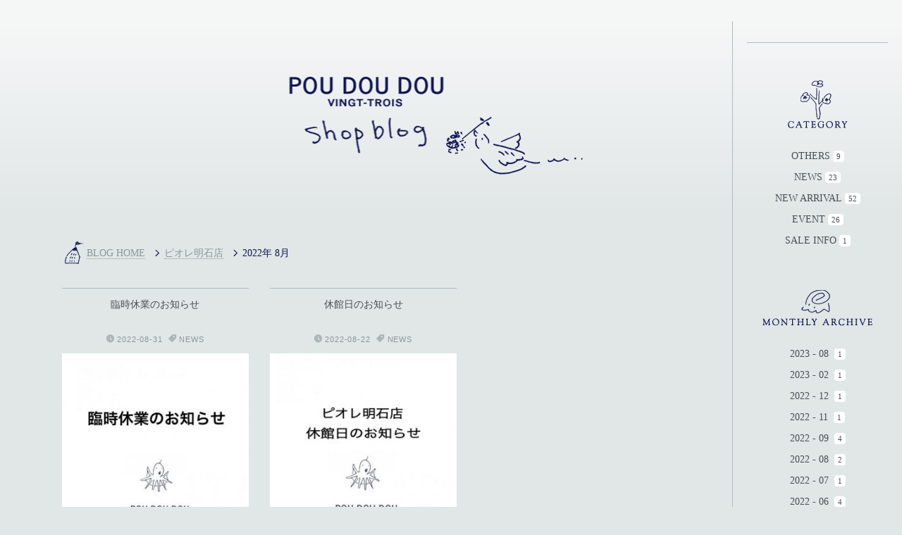

--- FILE ---
content_type: text/html; charset=UTF-8
request_url: https://blog.poudoudou.jp/piole-akashi/2022/08/
body_size: 36945
content:
<!DOCTYPE html>
<html lang="ja">
<head prefix="og: http://ogp.me/ns# fb: http://ogp.me/ns/fb# article: http://ogp.me/ns/article#">
<meta charset="UTF-8">
<meta name="viewport" content="width=device-width, initial-scale=1.0, maximum-scale=1.0, user-scalable=no" />
<meta name="keywords" content="ピオレ明石店,プードゥドゥ,POU DOU DOU,ショップブログ,ブログ,ショップ" />
<meta name="description" content="8月, 2022 - ピオレ明石店POU DOU DOU &#8211; SHOP BLOG" />
<title>8月, 2022 - ピオレ明石店ピオレ明石店 | POU DOU DOU ショップブログ</title>
<link rel="shortcut icon" href="https://blog.poudoudou.jp/pdd_favicon.ico">
<link rel="apple-touch-icon-precomposed" href="https://blog.poudoudou.jp/apple-touch-icon.png" />
<!-- OGP -->
<meta property="og:type" content="blog">
<meta property="og:url" content="http://blog.poudoudou.jp/piole-akashi/2022/08/">
<meta property="og:title" content="8月, 2022 - ピオレ明石店ピオレ明石店 | POU DOU DOU - SHOP BLOG">
<meta property="og:description" content="プードゥドゥ ショップブログ | お店の情報やスタッフのコーディネートが満載です。">

<meta property="og:image" content="https://blog.poudoudou.jp//assets/images/common/main_image.jpg" />
<meta property="og:site_name" content="POU DOU DOU - SHOP BLOG">
<!-- /OGP -->
<link rel="stylesheet" href="https://blog.poudoudou.jp/assets/css/common.css" media="screen">
<!--[if lt IE 9]>
<script src="https://blog.poudoudou.jp/assets/js/html5.js"></script>
<![endif]-->

		<!-- All in One SEO 4.4.0.1 - aioseo.com -->
		<meta name="robots" content="max-image-preview:large" />
		<link rel="canonical" href="https://blog.poudoudou.jp/piole-akashi/2022/08/" />
		<meta name="generator" content="All in One SEO (AIOSEO) 4.4.0.1" />
		<script type="application/ld+json" class="aioseo-schema">
			{"@context":"https:\/\/schema.org","@graph":[{"@type":"BreadcrumbList","@id":"https:\/\/blog.poudoudou.jp\/piole-akashi\/2022\/08\/#breadcrumblist","itemListElement":[{"@type":"ListItem","@id":"https:\/\/blog.poudoudou.jp\/piole-akashi\/#listItem","position":1,"item":{"@type":"WebPage","@id":"https:\/\/blog.poudoudou.jp\/piole-akashi\/","name":"\u30db\u30fc\u30e0","description":"POU DOU DOU - SHOP BLOG","url":"https:\/\/blog.poudoudou.jp\/piole-akashi\/"},"nextItem":"https:\/\/blog.poudoudou.jp\/piole-akashi\/2022\/#listItem"},{"@type":"ListItem","@id":"https:\/\/blog.poudoudou.jp\/piole-akashi\/2022\/#listItem","position":2,"item":{"@type":"WebPage","@id":"https:\/\/blog.poudoudou.jp\/piole-akashi\/2022\/","name":"2022","url":"https:\/\/blog.poudoudou.jp\/piole-akashi\/2022\/"},"nextItem":"https:\/\/blog.poudoudou.jp\/piole-akashi\/2022\/08\/#listItem","previousItem":"https:\/\/blog.poudoudou.jp\/piole-akashi\/#listItem"},{"@type":"ListItem","@id":"https:\/\/blog.poudoudou.jp\/piole-akashi\/2022\/08\/#listItem","position":3,"item":{"@type":"WebPage","@id":"https:\/\/blog.poudoudou.jp\/piole-akashi\/2022\/08\/","name":"8\u6708, 2022","url":"https:\/\/blog.poudoudou.jp\/piole-akashi\/2022\/08\/"},"previousItem":"https:\/\/blog.poudoudou.jp\/piole-akashi\/2022\/#listItem"}]},{"@type":"CollectionPage","@id":"https:\/\/blog.poudoudou.jp\/piole-akashi\/2022\/08\/#collectionpage","url":"https:\/\/blog.poudoudou.jp\/piole-akashi\/2022\/08\/","name":"8\u6708, 2022 - \u30d4\u30aa\u30ec\u660e\u77f3\u5e97","inLanguage":"ja","isPartOf":{"@id":"https:\/\/blog.poudoudou.jp\/piole-akashi\/#website"},"breadcrumb":{"@id":"https:\/\/blog.poudoudou.jp\/piole-akashi\/2022\/08\/#breadcrumblist"}},{"@type":"Organization","@id":"https:\/\/blog.poudoudou.jp\/piole-akashi\/#organization","name":"\u30d4\u30aa\u30ec\u660e\u77f3\u5e97","url":"https:\/\/blog.poudoudou.jp\/piole-akashi\/"},{"@type":"WebSite","@id":"https:\/\/blog.poudoudou.jp\/piole-akashi\/#website","url":"https:\/\/blog.poudoudou.jp\/piole-akashi\/","name":"\u30d4\u30aa\u30ec\u660e\u77f3\u5e97","description":"POU DOU DOU - SHOP BLOG","inLanguage":"ja","publisher":{"@id":"https:\/\/blog.poudoudou.jp\/piole-akashi\/#organization"}}]}
		</script>
		<!-- All in One SEO -->

<style id='wp-img-auto-sizes-contain-inline-css' type='text/css'>
img:is([sizes=auto i],[sizes^="auto," i]){contain-intrinsic-size:3000px 1500px}
/*# sourceURL=wp-img-auto-sizes-contain-inline-css */
</style>
<style id='wp-emoji-styles-inline-css' type='text/css'>

	img.wp-smiley, img.emoji {
		display: inline !important;
		border: none !important;
		box-shadow: none !important;
		height: 1em !important;
		width: 1em !important;
		margin: 0 0.07em !important;
		vertical-align: -0.1em !important;
		background: none !important;
		padding: 0 !important;
	}
/*# sourceURL=wp-emoji-styles-inline-css */
</style>
<style id='wp-block-library-inline-css' type='text/css'>
:root{--wp-block-synced-color:#7a00df;--wp-block-synced-color--rgb:122,0,223;--wp-bound-block-color:var(--wp-block-synced-color);--wp-editor-canvas-background:#ddd;--wp-admin-theme-color:#007cba;--wp-admin-theme-color--rgb:0,124,186;--wp-admin-theme-color-darker-10:#006ba1;--wp-admin-theme-color-darker-10--rgb:0,107,160.5;--wp-admin-theme-color-darker-20:#005a87;--wp-admin-theme-color-darker-20--rgb:0,90,135;--wp-admin-border-width-focus:2px}@media (min-resolution:192dpi){:root{--wp-admin-border-width-focus:1.5px}}.wp-element-button{cursor:pointer}:root .has-very-light-gray-background-color{background-color:#eee}:root .has-very-dark-gray-background-color{background-color:#313131}:root .has-very-light-gray-color{color:#eee}:root .has-very-dark-gray-color{color:#313131}:root .has-vivid-green-cyan-to-vivid-cyan-blue-gradient-background{background:linear-gradient(135deg,#00d084,#0693e3)}:root .has-purple-crush-gradient-background{background:linear-gradient(135deg,#34e2e4,#4721fb 50%,#ab1dfe)}:root .has-hazy-dawn-gradient-background{background:linear-gradient(135deg,#faaca8,#dad0ec)}:root .has-subdued-olive-gradient-background{background:linear-gradient(135deg,#fafae1,#67a671)}:root .has-atomic-cream-gradient-background{background:linear-gradient(135deg,#fdd79a,#004a59)}:root .has-nightshade-gradient-background{background:linear-gradient(135deg,#330968,#31cdcf)}:root .has-midnight-gradient-background{background:linear-gradient(135deg,#020381,#2874fc)}:root{--wp--preset--font-size--normal:16px;--wp--preset--font-size--huge:42px}.has-regular-font-size{font-size:1em}.has-larger-font-size{font-size:2.625em}.has-normal-font-size{font-size:var(--wp--preset--font-size--normal)}.has-huge-font-size{font-size:var(--wp--preset--font-size--huge)}.has-text-align-center{text-align:center}.has-text-align-left{text-align:left}.has-text-align-right{text-align:right}.has-fit-text{white-space:nowrap!important}#end-resizable-editor-section{display:none}.aligncenter{clear:both}.items-justified-left{justify-content:flex-start}.items-justified-center{justify-content:center}.items-justified-right{justify-content:flex-end}.items-justified-space-between{justify-content:space-between}.screen-reader-text{border:0;clip-path:inset(50%);height:1px;margin:-1px;overflow:hidden;padding:0;position:absolute;width:1px;word-wrap:normal!important}.screen-reader-text:focus{background-color:#ddd;clip-path:none;color:#444;display:block;font-size:1em;height:auto;left:5px;line-height:normal;padding:15px 23px 14px;text-decoration:none;top:5px;width:auto;z-index:100000}html :where(.has-border-color){border-style:solid}html :where([style*=border-top-color]){border-top-style:solid}html :where([style*=border-right-color]){border-right-style:solid}html :where([style*=border-bottom-color]){border-bottom-style:solid}html :where([style*=border-left-color]){border-left-style:solid}html :where([style*=border-width]){border-style:solid}html :where([style*=border-top-width]){border-top-style:solid}html :where([style*=border-right-width]){border-right-style:solid}html :where([style*=border-bottom-width]){border-bottom-style:solid}html :where([style*=border-left-width]){border-left-style:solid}html :where(img[class*=wp-image-]){height:auto;max-width:100%}:where(figure){margin:0 0 1em}html :where(.is-position-sticky){--wp-admin--admin-bar--position-offset:var(--wp-admin--admin-bar--height,0px)}@media screen and (max-width:600px){html :where(.is-position-sticky){--wp-admin--admin-bar--position-offset:0px}}

/*# sourceURL=wp-block-library-inline-css */
</style><style id='global-styles-inline-css' type='text/css'>
:root{--wp--preset--aspect-ratio--square: 1;--wp--preset--aspect-ratio--4-3: 4/3;--wp--preset--aspect-ratio--3-4: 3/4;--wp--preset--aspect-ratio--3-2: 3/2;--wp--preset--aspect-ratio--2-3: 2/3;--wp--preset--aspect-ratio--16-9: 16/9;--wp--preset--aspect-ratio--9-16: 9/16;--wp--preset--color--black: #000000;--wp--preset--color--cyan-bluish-gray: #abb8c3;--wp--preset--color--white: #ffffff;--wp--preset--color--pale-pink: #f78da7;--wp--preset--color--vivid-red: #cf2e2e;--wp--preset--color--luminous-vivid-orange: #ff6900;--wp--preset--color--luminous-vivid-amber: #fcb900;--wp--preset--color--light-green-cyan: #7bdcb5;--wp--preset--color--vivid-green-cyan: #00d084;--wp--preset--color--pale-cyan-blue: #8ed1fc;--wp--preset--color--vivid-cyan-blue: #0693e3;--wp--preset--color--vivid-purple: #9b51e0;--wp--preset--gradient--vivid-cyan-blue-to-vivid-purple: linear-gradient(135deg,rgb(6,147,227) 0%,rgb(155,81,224) 100%);--wp--preset--gradient--light-green-cyan-to-vivid-green-cyan: linear-gradient(135deg,rgb(122,220,180) 0%,rgb(0,208,130) 100%);--wp--preset--gradient--luminous-vivid-amber-to-luminous-vivid-orange: linear-gradient(135deg,rgb(252,185,0) 0%,rgb(255,105,0) 100%);--wp--preset--gradient--luminous-vivid-orange-to-vivid-red: linear-gradient(135deg,rgb(255,105,0) 0%,rgb(207,46,46) 100%);--wp--preset--gradient--very-light-gray-to-cyan-bluish-gray: linear-gradient(135deg,rgb(238,238,238) 0%,rgb(169,184,195) 100%);--wp--preset--gradient--cool-to-warm-spectrum: linear-gradient(135deg,rgb(74,234,220) 0%,rgb(151,120,209) 20%,rgb(207,42,186) 40%,rgb(238,44,130) 60%,rgb(251,105,98) 80%,rgb(254,248,76) 100%);--wp--preset--gradient--blush-light-purple: linear-gradient(135deg,rgb(255,206,236) 0%,rgb(152,150,240) 100%);--wp--preset--gradient--blush-bordeaux: linear-gradient(135deg,rgb(254,205,165) 0%,rgb(254,45,45) 50%,rgb(107,0,62) 100%);--wp--preset--gradient--luminous-dusk: linear-gradient(135deg,rgb(255,203,112) 0%,rgb(199,81,192) 50%,rgb(65,88,208) 100%);--wp--preset--gradient--pale-ocean: linear-gradient(135deg,rgb(255,245,203) 0%,rgb(182,227,212) 50%,rgb(51,167,181) 100%);--wp--preset--gradient--electric-grass: linear-gradient(135deg,rgb(202,248,128) 0%,rgb(113,206,126) 100%);--wp--preset--gradient--midnight: linear-gradient(135deg,rgb(2,3,129) 0%,rgb(40,116,252) 100%);--wp--preset--font-size--small: 13px;--wp--preset--font-size--medium: 20px;--wp--preset--font-size--large: 36px;--wp--preset--font-size--x-large: 42px;--wp--preset--spacing--20: 0.44rem;--wp--preset--spacing--30: 0.67rem;--wp--preset--spacing--40: 1rem;--wp--preset--spacing--50: 1.5rem;--wp--preset--spacing--60: 2.25rem;--wp--preset--spacing--70: 3.38rem;--wp--preset--spacing--80: 5.06rem;--wp--preset--shadow--natural: 6px 6px 9px rgba(0, 0, 0, 0.2);--wp--preset--shadow--deep: 12px 12px 50px rgba(0, 0, 0, 0.4);--wp--preset--shadow--sharp: 6px 6px 0px rgba(0, 0, 0, 0.2);--wp--preset--shadow--outlined: 6px 6px 0px -3px rgb(255, 255, 255), 6px 6px rgb(0, 0, 0);--wp--preset--shadow--crisp: 6px 6px 0px rgb(0, 0, 0);}:where(.is-layout-flex){gap: 0.5em;}:where(.is-layout-grid){gap: 0.5em;}body .is-layout-flex{display: flex;}.is-layout-flex{flex-wrap: wrap;align-items: center;}.is-layout-flex > :is(*, div){margin: 0;}body .is-layout-grid{display: grid;}.is-layout-grid > :is(*, div){margin: 0;}:where(.wp-block-columns.is-layout-flex){gap: 2em;}:where(.wp-block-columns.is-layout-grid){gap: 2em;}:where(.wp-block-post-template.is-layout-flex){gap: 1.25em;}:where(.wp-block-post-template.is-layout-grid){gap: 1.25em;}.has-black-color{color: var(--wp--preset--color--black) !important;}.has-cyan-bluish-gray-color{color: var(--wp--preset--color--cyan-bluish-gray) !important;}.has-white-color{color: var(--wp--preset--color--white) !important;}.has-pale-pink-color{color: var(--wp--preset--color--pale-pink) !important;}.has-vivid-red-color{color: var(--wp--preset--color--vivid-red) !important;}.has-luminous-vivid-orange-color{color: var(--wp--preset--color--luminous-vivid-orange) !important;}.has-luminous-vivid-amber-color{color: var(--wp--preset--color--luminous-vivid-amber) !important;}.has-light-green-cyan-color{color: var(--wp--preset--color--light-green-cyan) !important;}.has-vivid-green-cyan-color{color: var(--wp--preset--color--vivid-green-cyan) !important;}.has-pale-cyan-blue-color{color: var(--wp--preset--color--pale-cyan-blue) !important;}.has-vivid-cyan-blue-color{color: var(--wp--preset--color--vivid-cyan-blue) !important;}.has-vivid-purple-color{color: var(--wp--preset--color--vivid-purple) !important;}.has-black-background-color{background-color: var(--wp--preset--color--black) !important;}.has-cyan-bluish-gray-background-color{background-color: var(--wp--preset--color--cyan-bluish-gray) !important;}.has-white-background-color{background-color: var(--wp--preset--color--white) !important;}.has-pale-pink-background-color{background-color: var(--wp--preset--color--pale-pink) !important;}.has-vivid-red-background-color{background-color: var(--wp--preset--color--vivid-red) !important;}.has-luminous-vivid-orange-background-color{background-color: var(--wp--preset--color--luminous-vivid-orange) !important;}.has-luminous-vivid-amber-background-color{background-color: var(--wp--preset--color--luminous-vivid-amber) !important;}.has-light-green-cyan-background-color{background-color: var(--wp--preset--color--light-green-cyan) !important;}.has-vivid-green-cyan-background-color{background-color: var(--wp--preset--color--vivid-green-cyan) !important;}.has-pale-cyan-blue-background-color{background-color: var(--wp--preset--color--pale-cyan-blue) !important;}.has-vivid-cyan-blue-background-color{background-color: var(--wp--preset--color--vivid-cyan-blue) !important;}.has-vivid-purple-background-color{background-color: var(--wp--preset--color--vivid-purple) !important;}.has-black-border-color{border-color: var(--wp--preset--color--black) !important;}.has-cyan-bluish-gray-border-color{border-color: var(--wp--preset--color--cyan-bluish-gray) !important;}.has-white-border-color{border-color: var(--wp--preset--color--white) !important;}.has-pale-pink-border-color{border-color: var(--wp--preset--color--pale-pink) !important;}.has-vivid-red-border-color{border-color: var(--wp--preset--color--vivid-red) !important;}.has-luminous-vivid-orange-border-color{border-color: var(--wp--preset--color--luminous-vivid-orange) !important;}.has-luminous-vivid-amber-border-color{border-color: var(--wp--preset--color--luminous-vivid-amber) !important;}.has-light-green-cyan-border-color{border-color: var(--wp--preset--color--light-green-cyan) !important;}.has-vivid-green-cyan-border-color{border-color: var(--wp--preset--color--vivid-green-cyan) !important;}.has-pale-cyan-blue-border-color{border-color: var(--wp--preset--color--pale-cyan-blue) !important;}.has-vivid-cyan-blue-border-color{border-color: var(--wp--preset--color--vivid-cyan-blue) !important;}.has-vivid-purple-border-color{border-color: var(--wp--preset--color--vivid-purple) !important;}.has-vivid-cyan-blue-to-vivid-purple-gradient-background{background: var(--wp--preset--gradient--vivid-cyan-blue-to-vivid-purple) !important;}.has-light-green-cyan-to-vivid-green-cyan-gradient-background{background: var(--wp--preset--gradient--light-green-cyan-to-vivid-green-cyan) !important;}.has-luminous-vivid-amber-to-luminous-vivid-orange-gradient-background{background: var(--wp--preset--gradient--luminous-vivid-amber-to-luminous-vivid-orange) !important;}.has-luminous-vivid-orange-to-vivid-red-gradient-background{background: var(--wp--preset--gradient--luminous-vivid-orange-to-vivid-red) !important;}.has-very-light-gray-to-cyan-bluish-gray-gradient-background{background: var(--wp--preset--gradient--very-light-gray-to-cyan-bluish-gray) !important;}.has-cool-to-warm-spectrum-gradient-background{background: var(--wp--preset--gradient--cool-to-warm-spectrum) !important;}.has-blush-light-purple-gradient-background{background: var(--wp--preset--gradient--blush-light-purple) !important;}.has-blush-bordeaux-gradient-background{background: var(--wp--preset--gradient--blush-bordeaux) !important;}.has-luminous-dusk-gradient-background{background: var(--wp--preset--gradient--luminous-dusk) !important;}.has-pale-ocean-gradient-background{background: var(--wp--preset--gradient--pale-ocean) !important;}.has-electric-grass-gradient-background{background: var(--wp--preset--gradient--electric-grass) !important;}.has-midnight-gradient-background{background: var(--wp--preset--gradient--midnight) !important;}.has-small-font-size{font-size: var(--wp--preset--font-size--small) !important;}.has-medium-font-size{font-size: var(--wp--preset--font-size--medium) !important;}.has-large-font-size{font-size: var(--wp--preset--font-size--large) !important;}.has-x-large-font-size{font-size: var(--wp--preset--font-size--x-large) !important;}
/*# sourceURL=global-styles-inline-css */
</style>

<style id='classic-theme-styles-inline-css' type='text/css'>
/*! This file is auto-generated */
.wp-block-button__link{color:#fff;background-color:#32373c;border-radius:9999px;box-shadow:none;text-decoration:none;padding:calc(.667em + 2px) calc(1.333em + 2px);font-size:1.125em}.wp-block-file__button{background:#32373c;color:#fff;text-decoration:none}
/*# sourceURL=/wp-includes/css/classic-themes.min.css */
</style>
<link rel="https://api.w.org/" href="https://blog.poudoudou.jp/piole-akashi/wp-json/" /><script>
(function(i,s,o,g,r,a,m){i['GoogleAnalyticsObject']=r;i[r]=i[r]||function(){
(i[r].q=i[r].q||[]).push(arguments)},i[r].l=1*new Date();a=s.createElement(o),
m=s.getElementsByTagName(o)[0];a.async=1;a.src=g;m.parentNode.insertBefore(a,m)
})(window,document,'script','//www.google-analytics.com/analytics.js','ga');
ga('create', 'UA-60198921-1', 'auto');
ga('send', 'pageview');
</script>
</head>
<body  class="archive date wp-theme-poudoudou_blog_theme">
<div id="all_wrapper" class="clearfix">
<!-- sidebar -->
<section>
<div id="sidebar">
	<div class="sidebar-inner">
	<!-- shop info -->
	<div class="side-shop-info shop-info">
					</div>
	<!-- /shop info -->
	<!-- side wigdet -->
	<nav>
		<div class="side-navi-widget category-archive">
			<h4 class="ttl-ill ttl-category-archive">カテゴリ</h4>
			<ul>
					<li class="cat-item cat-item-1"><a href="https://blog.poudoudou.jp/piole-akashi/category/others/">OTHERS</a>  <span>9</span>
</li>
	<li class="cat-item cat-item-2"><a href="https://blog.poudoudou.jp/piole-akashi/category/news/">NEWS</a>  <span>23</span>
</li>
	<li class="cat-item cat-item-3"><a href="https://blog.poudoudou.jp/piole-akashi/category/new-arrival/">NEW ARRIVAL</a>  <span>52</span>
</li>
	<li class="cat-item cat-item-5"><a href="https://blog.poudoudou.jp/piole-akashi/category/event/">EVENT</a>  <span>26</span>
</li>
	<li class="cat-item cat-item-6"><a href="https://blog.poudoudou.jp/piole-akashi/category/sale/">SALE INFO</a>  <span>1</span>
</li>
			</ul>
		</div>
		<div class="side-navi-widget monthly-archive">
			<h4 class="ttl-ill ttl-monthly-archive">月別アーカイブ</h4>
			<ul>
					<li><a href='https://blog.poudoudou.jp/piole-akashi/2023/08/'>2023 - 08</a>&nbsp; <span>1</span></li>
	<li><a href='https://blog.poudoudou.jp/piole-akashi/2023/02/'>2023 - 02</a>&nbsp; <span>1</span></li>
	<li><a href='https://blog.poudoudou.jp/piole-akashi/2022/12/'>2022 - 12</a>&nbsp; <span>1</span></li>
	<li><a href='https://blog.poudoudou.jp/piole-akashi/2022/11/'>2022 - 11</a>&nbsp; <span>1</span></li>
	<li><a href='https://blog.poudoudou.jp/piole-akashi/2022/09/'>2022 - 09</a>&nbsp; <span>4</span></li>
	<li><a href='https://blog.poudoudou.jp/piole-akashi/2022/08/' aria-current="page">2022 - 08</a>&nbsp; <span>2</span></li>
	<li><a href='https://blog.poudoudou.jp/piole-akashi/2022/07/'>2022 - 07</a>&nbsp; <span>1</span></li>
	<li><a href='https://blog.poudoudou.jp/piole-akashi/2022/06/'>2022 - 06</a>&nbsp; <span>4</span></li>
	<li><a href='https://blog.poudoudou.jp/piole-akashi/2022/05/'>2022 - 05</a>&nbsp; <span>1</span></li>
	<li><a href='https://blog.poudoudou.jp/piole-akashi/2022/04/'>2022 - 04</a>&nbsp; <span>2</span></li>
	<li><a href='https://blog.poudoudou.jp/piole-akashi/2022/03/'>2022 - 03</a>&nbsp; <span>3</span></li>
	<li><a href='https://blog.poudoudou.jp/piole-akashi/2022/02/'>2022 - 02</a>&nbsp; <span>1</span></li>
	<li><a href='https://blog.poudoudou.jp/piole-akashi/2022/01/'>2022 - 01</a>&nbsp; <span>1</span></li>
	<li><a href='https://blog.poudoudou.jp/piole-akashi/2021/12/'>2021 - 12</a>&nbsp; <span>2</span></li>
	<li><a href='https://blog.poudoudou.jp/piole-akashi/2021/11/'>2021 - 11</a>&nbsp; <span>4</span></li>
	<li><a href='https://blog.poudoudou.jp/piole-akashi/2021/10/'>2021 - 10</a>&nbsp; <span>5</span></li>
	<li><a href='https://blog.poudoudou.jp/piole-akashi/2021/09/'>2021 - 09</a>&nbsp; <span>4</span></li>
	<li><a href='https://blog.poudoudou.jp/piole-akashi/2021/08/'>2021 - 08</a>&nbsp; <span>6</span></li>
	<li><a href='https://blog.poudoudou.jp/piole-akashi/2021/07/'>2021 - 07</a>&nbsp; <span>8</span></li>
	<li><a href='https://blog.poudoudou.jp/piole-akashi/2021/06/'>2021 - 06</a>&nbsp; <span>6</span></li>
	<li><a href='https://blog.poudoudou.jp/piole-akashi/2021/05/'>2021 - 05</a>&nbsp; <span>6</span></li>
	<li><a href='https://blog.poudoudou.jp/piole-akashi/2021/04/'>2021 - 04</a>&nbsp; <span>8</span></li>
	<li><a href='https://blog.poudoudou.jp/piole-akashi/2021/03/'>2021 - 03</a>&nbsp; <span>7</span></li>
	<li><a href='https://blog.poudoudou.jp/piole-akashi/2021/02/'>2021 - 02</a>&nbsp; <span>4</span></li>
	<li><a href='https://blog.poudoudou.jp/piole-akashi/2021/01/'>2021 - 01</a>&nbsp; <span>4</span></li>
	<li><a href='https://blog.poudoudou.jp/piole-akashi/2020/12/'>2020 - 12</a>&nbsp; <span>4</span></li>
	<li><a href='https://blog.poudoudou.jp/piole-akashi/2020/11/'>2020 - 11</a>&nbsp; <span>4</span></li>
	<li><a href='https://blog.poudoudou.jp/piole-akashi/2020/10/'>2020 - 10</a>&nbsp; <span>7</span></li>
	<li><a href='https://blog.poudoudou.jp/piole-akashi/2020/09/'>2020 - 09</a>&nbsp; <span>5</span></li>
	<li><a href='https://blog.poudoudou.jp/piole-akashi/2020/08/'>2020 - 08</a>&nbsp; <span>3</span></li>
	<li><a href='https://blog.poudoudou.jp/piole-akashi/2020/07/'>2020 - 07</a>&nbsp; <span>1</span></li>
			</ul>
		</div>
		<div class="side-navi-widget all-blogs">
			<h4 class="ttl-ill ttl-all-blogs">他の店舗へ</h4>
						<div class="select-list-wrap">
			<select name="select-shop-list" id="select-shop-list" class="side-select">
			<option value="">- 店舗を選択 -</option>
																		<optgroup label="関東">
									 <option value="https://blog.poudoudou.jp/shibuya">渋谷店</option>
													 <option value="https://blog.poudoudou.jp/periechiba">ペリエ千葉店</option>
													 <option value="https://blog.poudoudou.jp/sagamiono_ss">相模大野ステーションスクエア店</option>
													</optgroup>					<optgroup label="北海道・東北">
									 <option value="https://blog.poudoudou.jp/sapporo-tokyu">さっぽろ東急百貨店</option>
													</optgroup>					<optgroup label="近畿">
									 <option value="https://blog.poudoudou.jp/namba-parks">なんばパークス店</option>
													</optgroup>					<optgroup label="中部・近畿">
									 <option value="https://blog.poudoudou.jp/tennoji-mio">天王寺MIO店</option>
													</optgroup>					<optgroup label="中国・四国">
									 <option value="https://blog.poudoudou.jp/kochi-daimaru">高知大丸店</option>
													</optgroup>					<optgroup label="その他">
									 <option value="https://blog.poudoudou.jp/staffs">designer</option>
													 <option value="https://blog.poudoudou.jp/online">pou dou dou Online</option>
								</select>
			</div>
			
		</div>
		<!-- /side wigdet -->
		﻿<!-- side banner -->
<div class="side-bnr">
	<ul>
		<li><a href="https://blog.poudoudou.jp/" class="op-hover">
			<img src="https://blog.poudoudou.jp/assets/images/common/side_btn_bloghome.png" alt="ブログ HOME"></a></li>
		<li><a href="http://www.poudoudou.jp/" target="_blank" class="op-hover">
			<img src="https://blog.poudoudou.jp/assets/images/common/side_btn_brandsite.png" alt="POU DOU DOU ブランドサイト"></a></li>
		<li><a href="http://www.coo-co.jp/fs/shopcoo/c/poudoudou" target="_blank" class="op-hover">
			<img src="https://blog.poudoudou.jp/assets/images/common/side_btn_onlineshop.png" alt="POU DOU DOU オンラインショップ"></a></li>
		<li class="sns clearfix">
			<a href="https://www.facebook.com/poudoudoujp" class="btn-left op-hover" target="_blank">
				<img src="https://blog.poudoudou.jp/assets/images/common/side_btn_fb.png" alt="POU DOU DOU facebook"></a>
			<a href="https://twitter.com/POU_DOU_DOU" class="btn-right op-hover" target="_blank">
				<img src="https://blog.poudoudou.jp/assets/images/common/side_btn_twt.png" alt="POU DOU DOU twitter"></a>
		</li>
	</ul>
</div>
<!-- side banner -->		<aside>
<div id="sns-share-btn" class="clearfix">
	<ul class="clearfix">
	<li class="assistance font-sanserif">SHARE:</li>
	<li class="btn-fb">
		<a href="http://www.facebook.com/sharer.php?u=http%3A%2F%2Fblog.poudoudou.jp%2Fpiole-akashi%2F2022%2F08%2F" target="_blank">
		<img src="https://blog.poudoudou.jp/assets/images/common/sns_icon_fb@2x.png" width="25" height="22" alt="シェアする">
		</a>
	</li>
	<li class="btn-twt">
		<a href="http://twitter.com/share?text=8%E6%9C%88%2C+2022+-+%E3%83%94%E3%82%AA%E3%83%AC%E6%98%8E%E7%9F%B3%E5%BA%97%EF%BD%9C+POU+DOU+DOU+-+%E3%83%94%E3%82%AA%E3%83%AC%E6%98%8E%E7%9F%B3%E5%BA%97%0D%0A&amp;via=POU_DOU_DOU" target="_blank" >
		<img src="https://blog.poudoudou.jp/assets/images/common/sns_icon_twt@2x.png" width="25" height="22" alt="ツイートする">
		</a>
	</li>
	<li class="btn-line">
		<a href="line://msg/text/8%E6%9C%88%2C+2022+-+%E3%83%94%E3%82%AA%E3%83%AC%E6%98%8E%E7%9F%B3%E5%BA%97%EF%BD%9C+POU+DOU+DOU+-+%E3%83%94%E3%82%AA%E3%83%AC%E6%98%8E%E7%9F%B3%E5%BA%97%20http%3A%2F%2Fblog.poudoudou.jp%2Fpiole-akashi%2F2022%2F08%2F"  target="_blank">
		<img src="https://blog.poudoudou.jp/assets/images/common/sns_icon_line@2x.png" width="25" height="22" alt="LINEで送る">
		</a>
	</li>
	<li class="btn-ptr">
		<a href="http://www.pinterest.com/pin/create/button/?url=http%3A%2F%2Fblog.poudoudou.jp%2Fpiole-akashi%2F2022%2F08%2F&amp;media=https%3A%2F%2Fblog.poudoudou.jp%2F%2Fassets%2Fimages%2Fcommon%2Fmain_image.jpg&amp;description=8%E6%9C%88%2C+2022+-+%E3%83%94%E3%82%AA%E3%83%AC%E6%98%8E%E7%9F%B3%E5%BA%97%EF%BD%9C+POU+DOU+DOU+-+%E3%83%94%E3%82%AA%E3%83%AC%E6%98%8E%E7%9F%B3%E5%BA%97"  target="_blank">
		<img src="https://blog.poudoudou.jp/assets/images/common/sns_icon_pin@2x.png" width="25" height="22" alt="ピンする">
		</a>
	</li>
	</ul>
</div>
</aside>
	</nav>

	</div>
</div>
</section>
<!-- /sidebar --><!-- HEADER SP -->
<div id="header-fix-navi">
<div class="header-inner clearfix">
	<ul class="ellip-1col">
		<li class="blog-home"><a href="https://blog.poudoudou.jp/"><span>BLOG </span>HOME</a></li>
		<li class="shop-name"><a href="https://blog.poudoudou.jp/piole-akashi">ピオレ明石店</a></li>
	</ul>
	<div id="drawer-btn"><span>MENU</span></div>
</div>
</div>
<!-- /HEADER SP -->
<div id="wrapper">

<!-- HEADER TITLE -->
<header id="header">
	<div id="header-wrapper">
	<h1><a href="https://blog.poudoudou.jp/">
		ピオレ明石店｜POU DOU DOU
		<span>BIRD</span></a></h1>
	</div>
</header>
<!-- /HEADER TITLE -->

<div id="contents">
<main id="main" role="main">
	<!-- breadcrumbs -->
<div id="pc-breadcrumbs">
	<nav>
		<ul class="breadcrumbs clearfix normal-link">
			<li class="breadcrumbs-home"><a href="https://blog.poudoudou.jp/"><span>BLOG HOME</span></a></li>
			<li class="breadcrumbs-list">
						<a href="https://blog.poudoudou.jp/piole-akashi">ピオレ明石店</a>
						</li>
						<li class="breadcrumbs-list">
										2022年													8月													</li>
					</ul>
	</nav>
</div>
<!-- /breadcrumbs -->
<!-- breadcrumbs SP -->
						<div id="sp-now-archive" class="clearfix font-sanserif">
				<div class="archive-name">
												<span class="icon-font icon-left icon-clock2"></span>
							2022年															8月																</div>
				<div class="reset-archive">
					<a href="https://blog.poudoudou.jp/piole-akashi">×</a>
				</div>
			</div>
			<!-- /breadcrumbs SP  -->			<div class="post-wrapper clearfix">
			<!-- BASIC POST -->
<div id="post-16186" class="post post-16186 type-post status-publish format-standard has-post-thumbnail hentry category-news">
<article>
	<div class="post-contents">
				<h4 class="entry-title"><a href="https://blog.poudoudou.jp/piole-akashi/2022/08/31/16186/" class="js-txtoverflow">臨時休業のお知らせ</a></h4>
		<p class="post-meta ellip-1col">
			<span class="post-date updated"><span class="icon-font icon-left icon-clock2"></span><time datetime="2022-08-31T12:38:36+09:00">2022-08-31</time></span>
						<span class="post-cat"><span class="icon-font icon-left icon-price-tag"></span>NEWS</span>
		</p>
		<div class="eye-catch">
												<a href="https://blog.poudoudou.jp/piole-akashi/2022/08/31/16186/" title="臨時休業のお知らせ"  class="js-resize-img">
					<img width="300" height="300" src="https://blog.poudoudou.jp/piole-akashi/wp-content/uploads/sites/27/2022/08/img_2490-300x300.jpg" class="attachment-thumbnail size-thumbnail wp-post-image" alt="" decoding="async" srcset="https://blog.poudoudou.jp/piole-akashi/wp-content/uploads/sites/27/2022/08/img_2490-300x300.jpg 300w, https://blog.poudoudou.jp/piole-akashi/wp-content/uploads/sites/27/2022/08/img_2490-600x600.jpg 600w" sizes="(max-width: 300px) 100vw, 300px" /></a>
									</div>
		<a href="https://blog.poudoudou.jp/piole-akashi/2022/08/31/16186/" class="hole-link">臨時休業のお知らせ</a>
	</div>
</article>
</div>
<!-- /BASIC POST --><!-- BASIC POST -->
<div id="post-16181" class="post post-16181 type-post status-publish format-standard has-post-thumbnail hentry category-news">
<article>
	<div class="post-contents">
				<h4 class="entry-title"><a href="https://blog.poudoudou.jp/piole-akashi/2022/08/22/16181/" class="js-txtoverflow">休館日のお知らせ</a></h4>
		<p class="post-meta ellip-1col">
			<span class="post-date updated"><span class="icon-font icon-left icon-clock2"></span><time datetime="2022-08-22T13:45:09+09:00">2022-08-22</time></span>
						<span class="post-cat"><span class="icon-font icon-left icon-price-tag"></span>NEWS</span>
		</p>
		<div class="eye-catch">
												<a href="https://blog.poudoudou.jp/piole-akashi/2022/08/22/16181/" title="休館日のお知らせ"  class="js-resize-img">
					<img width="300" height="300" src="https://blog.poudoudou.jp/piole-akashi/wp-content/uploads/sites/27/2022/08/img_5643-300x300.jpg" class="attachment-thumbnail size-thumbnail wp-post-image" alt="" decoding="async" loading="lazy" srcset="https://blog.poudoudou.jp/piole-akashi/wp-content/uploads/sites/27/2022/08/img_5643-300x300.jpg 300w, https://blog.poudoudou.jp/piole-akashi/wp-content/uploads/sites/27/2022/08/img_5643-600x600.jpg 600w" sizes="auto, (max-width: 300px) 100vw, 300px" /></a>
									</div>
		<a href="https://blog.poudoudou.jp/piole-akashi/2022/08/22/16181/" class="hole-link">休館日のお知らせ</a>
	</div>
</article>
</div>
<!-- /BASIC POST -->		</div>
		<!-- pager -->
		<div class="pager clearfix">
		<span class="sp-page-num">PAGE: 1/1</span>
	</div>
	<!-- /pager	 -->	</main><!--#main -->
</div>
﻿
</div><!--/#wrapper -->
</div><!-- /#all_wrapper  -->
	<footer id="footer" class="site-footer" role="contentinfo">

		<div id="totop"><a href="#">TOPへ</a></div>
		<div class="footer-inner clearfix">
			<h3><img src="https://blog.poudoudou.jp/assets/images/common/footer_logo.png" alt="POU DOU DOU - SHOP BLOG ｜プードゥドゥ ショップブログ"></h3>
			<ul class="clearfix">
				<li class="sp-break"><a href="http://www.poudoudou.jp" target="_blank">BRAND SITE</a></li>
				<li><a href="https://blog.poudoudou.jp/">SHOP BLOG</a></li>
				<li class="sp-break"><a href="http://www.coo-co.jp/fs/shopcoo/c/poudoudou" target="_blank" >ONLINE SHOP</a></li>
				<li><a href="https://www.facebook.com/poudoudoujp" target="_blank">FACEBOOK</a></li>
				<li><a href="https://twitter.com/POU_DOU_DOU" target="_blank">TWITTER</a></li>
			</ul>
				<p class="copyright font-sanserif">Copyright © 2015 POU DOU DOU All Rights Reserved.</p>
		</div><!-- .site-info -->
	</footer><!-- .site-footer -->
<script src="//ajax.googleapis.com/ajax/libs/jquery/1.8.1/jquery.min.js"></script>
<script type="text/javascript" src="https://blog.poudoudou.jp/assets/js/main.min.js"></script>
<script type="speculationrules">
{"prefetch":[{"source":"document","where":{"and":[{"href_matches":"/piole-akashi/*"},{"not":{"href_matches":["/piole-akashi/wp-*.php","/piole-akashi/wp-admin/*","/piole-akashi/wp-content/uploads/sites/27/*","/piole-akashi/wp-content/*","/piole-akashi/wp-content/plugins/*","/piole-akashi/wp-content/themes/poudoudou_blog_theme/*","/piole-akashi/*\\?(.+)"]}},{"not":{"selector_matches":"a[rel~=\"nofollow\"]"}},{"not":{"selector_matches":".no-prefetch, .no-prefetch a"}}]},"eagerness":"conservative"}]}
</script>
<script id="wp-emoji-settings" type="application/json">
{"baseUrl":"https://s.w.org/images/core/emoji/17.0.2/72x72/","ext":".png","svgUrl":"https://s.w.org/images/core/emoji/17.0.2/svg/","svgExt":".svg","source":{"concatemoji":"https://blog.poudoudou.jp/piole-akashi/wp-includes/js/wp-emoji-release.min.js"}}
</script>
<script type="module">
/* <![CDATA[ */
/*! This file is auto-generated */
const a=JSON.parse(document.getElementById("wp-emoji-settings").textContent),o=(window._wpemojiSettings=a,"wpEmojiSettingsSupports"),s=["flag","emoji"];function i(e){try{var t={supportTests:e,timestamp:(new Date).valueOf()};sessionStorage.setItem(o,JSON.stringify(t))}catch(e){}}function c(e,t,n){e.clearRect(0,0,e.canvas.width,e.canvas.height),e.fillText(t,0,0);t=new Uint32Array(e.getImageData(0,0,e.canvas.width,e.canvas.height).data);e.clearRect(0,0,e.canvas.width,e.canvas.height),e.fillText(n,0,0);const a=new Uint32Array(e.getImageData(0,0,e.canvas.width,e.canvas.height).data);return t.every((e,t)=>e===a[t])}function p(e,t){e.clearRect(0,0,e.canvas.width,e.canvas.height),e.fillText(t,0,0);var n=e.getImageData(16,16,1,1);for(let e=0;e<n.data.length;e++)if(0!==n.data[e])return!1;return!0}function u(e,t,n,a){switch(t){case"flag":return n(e,"\ud83c\udff3\ufe0f\u200d\u26a7\ufe0f","\ud83c\udff3\ufe0f\u200b\u26a7\ufe0f")?!1:!n(e,"\ud83c\udde8\ud83c\uddf6","\ud83c\udde8\u200b\ud83c\uddf6")&&!n(e,"\ud83c\udff4\udb40\udc67\udb40\udc62\udb40\udc65\udb40\udc6e\udb40\udc67\udb40\udc7f","\ud83c\udff4\u200b\udb40\udc67\u200b\udb40\udc62\u200b\udb40\udc65\u200b\udb40\udc6e\u200b\udb40\udc67\u200b\udb40\udc7f");case"emoji":return!a(e,"\ud83e\u1fac8")}return!1}function f(e,t,n,a){let r;const o=(r="undefined"!=typeof WorkerGlobalScope&&self instanceof WorkerGlobalScope?new OffscreenCanvas(300,150):document.createElement("canvas")).getContext("2d",{willReadFrequently:!0}),s=(o.textBaseline="top",o.font="600 32px Arial",{});return e.forEach(e=>{s[e]=t(o,e,n,a)}),s}function r(e){var t=document.createElement("script");t.src=e,t.defer=!0,document.head.appendChild(t)}a.supports={everything:!0,everythingExceptFlag:!0},new Promise(t=>{let n=function(){try{var e=JSON.parse(sessionStorage.getItem(o));if("object"==typeof e&&"number"==typeof e.timestamp&&(new Date).valueOf()<e.timestamp+604800&&"object"==typeof e.supportTests)return e.supportTests}catch(e){}return null}();if(!n){if("undefined"!=typeof Worker&&"undefined"!=typeof OffscreenCanvas&&"undefined"!=typeof URL&&URL.createObjectURL&&"undefined"!=typeof Blob)try{var e="postMessage("+f.toString()+"("+[JSON.stringify(s),u.toString(),c.toString(),p.toString()].join(",")+"));",a=new Blob([e],{type:"text/javascript"});const r=new Worker(URL.createObjectURL(a),{name:"wpTestEmojiSupports"});return void(r.onmessage=e=>{i(n=e.data),r.terminate(),t(n)})}catch(e){}i(n=f(s,u,c,p))}t(n)}).then(e=>{for(const n in e)a.supports[n]=e[n],a.supports.everything=a.supports.everything&&a.supports[n],"flag"!==n&&(a.supports.everythingExceptFlag=a.supports.everythingExceptFlag&&a.supports[n]);var t;a.supports.everythingExceptFlag=a.supports.everythingExceptFlag&&!a.supports.flag,a.supports.everything||((t=a.source||{}).concatemoji?r(t.concatemoji):t.wpemoji&&t.twemoji&&(r(t.twemoji),r(t.wpemoji)))});
//# sourceURL=https://blog.poudoudou.jp/piole-akashi/wp-includes/js/wp-emoji-loader.min.js
/* ]]> */
</script>
</body>
</html>

--- FILE ---
content_type: text/css
request_url: https://blog.poudoudou.jp/assets/css/common.css
body_size: 28166
content:
@charset "UTF-8";@import url(http://fonts.googleapis.com/css?family=Roboto+Condensed:700,400);html,body,div,span,applet,object,iframe,h1,h2,h3,h4,h5,h6,p,blockquote,pre,a,abbr,acronym,address,big,cite,code,del,dfn,em,img,ins,kbd,q,s,samp,small,strike,strong,sub,sup,tt,var,b,u,i,center,dl,dt,dd,ol,ul,li,fieldset,form,label,legend,table,caption,tbody,tfoot,thead,tr,th,td,article,aside,canvas,details,embed,figure,figcaption,footer,header,hgroup,menu,nav,output,ruby,section,summary,time,mark,audio,video{margin:0;padding:0;border:0;font:inherit;font-size:100%;vertical-align:baseline}html{line-height:1}ol,ul{list-style:none}table{border-collapse:collapse;border-spacing:0}caption,th,td{text-align:left;font-weight:normal;vertical-align:middle}q,blockquote{quotes:none}q:before,q:after,blockquote:before,blockquote:after{content:"";content:none}a img{border:none}article,aside,details,figcaption,figure,footer,header,hgroup,main,menu,nav,section,summary{display:block}.font-sanserif,.shop-info .shop-area,.post-meta,.pager,.post-404nf .entry-title-404{font-family:'Roboto Condensed', "游ゴシック体", "Yu Gothic", YuGothic,'Hiragino Kaku Gothic ProN', Meiryo, sans-serif}.font-en{font-family:'Roboto Condensed', "游ゴシック体", "Yu Gothic", YuGothic,'Hiragino Kaku Gothic ProN', Meiryo, sans-serif}html{height:100%}body{color:#464F54;font-size:14px;font-family:Times New Roman ,"游明朝体", "Yu Mincho", YuMincho, "ヒラギノ明朝 ProN W3", Hiragino Mincho ProN ,"HG明朝E", "メイリオ", Meiryo ,serif;line-height:180%;min-height:100%;background:url("../images/common/main_bg_grd.png") repeat-x top center #E1E6E6;position:relative;text-align:justify;text-justify:inter-ideograph;-webkit-text-size-adjust:100%}a{color:#464F54;text-decoration:none}a:hover{color:#181b1c}.normal-link a{color:#8C9798;border-bottom:1px dotted #8C9798}.normal-link a:hover{color:#0F1454;border-bottom:none}.entry-link a{color:#8C9798;text-decoration:underline}.entry-link a:hover{color:#AEBCBF;text-decoration:none}a.hole-link{display:block;position:absolute;top:0;left:0;width:100%;height:100%;text-indent:-9999px}.bg-hover,.post-wrapper .post{-moz-transition:background-color 0.2s linear,opacity 0.2s linear;-o-transition:background-color 0.2s linear,opacity 0.2s linear;-webkit-transition:background-color 0.2s linear,opacity 0.2s linear;transition:background-color 0.2s linear,opacity 0.2s linear}.bg-hover img,.post-wrapper .post img{filter:progid:DXImageTransform.Microsoft.Alpha(enabled=false);opacity:1}.bg-hover:hover,.post-wrapper .post:hover{background-color:rgba(255,255,255,0.8)}.bg-hover:hover img,.post-wrapper .post:hover img{filter:progid:DXImageTransform.Microsoft.Alpha(Opacity=70);opacity:0.7}.op-hover{-moz-transition:opacity 0.2s linear;-o-transition:opacity 0.2s linear;-webkit-transition:opacity 0.2s linear;transition:opacity 0.2s linear}.op-hover:hover{filter:progid:DXImageTransform.Microsoft.Alpha(Opacity=70);opacity:0.7}.ellip-1col{overflow:hidden;white-space:nowrap;text-overflow:ellipsis}.icon-font{filter:progid:DXImageTransform.Microsoft.Alpha(Opacity=60);opacity:0.6;font-size:1em}.icon-left{margin-right:0.3em}.icon-rght{margin-left:0.3em}.h20{height:20px}.bold{font-weight:bold}.big{font-size:120%}.mini{font-size:80%}.txt_center{text-align:center}.txt_right{text-align:right}img{touch-callout:none;user-select:none;-webkit-touch-callout:none;-webkit-user-select:none;-moz-touch-callout:none;-moz-user-select:none}a.js__protctImg-anchor,.js__protctImg-wrapper{touch-callout:none;user-select:none;-webkit-touch-callout:none;-webkit-user-select:none;-moz-touch-callout:none;-moz-user-select:none}.js__protctImg-wrapper{position:relative;display:inline-block}.js__protctImg-wrapper:after{content:"";display:block;position:absolute;top:0;left:0;height:100%;width:100%;background:url("../images/blank.gif") repeat center center;z-index:2}.js__protctImg-wrapper img{z-index:1}#all_wrapper{padding:30px 0 50px;overflow:hidden;position:relative}#wrapper{width:auto;padding-bottom:2500px;margin-bottom:-2500px;padding-right:240px;z-index:1}#contents{margin:0 auto 0;padding:0 7% 20px;max-width:1000px}#header{position:relative;margin:0 auto 0;padding:55px 0 80px;max-width:1000px;text-align:center}#main{margin:0 auto 0;padding:0 0 30px}#sidebar{float:right;padding-bottom:2500px;margin-bottom:-2500px;width:240px;z-index:2;border-left:1px solid #AEBCBF}#header-fix-navi{display:none;width:100%;position:fixed;left:0;z-index:100000;background-color:#fff;background-color:rgba(255,255,255,0.8)}#footer{position:absolute;bottom:0;border-top:1px solid #AEBCBF;background-color:#E1E6E6;width:100%;padding:10px 0;z-index:1000}#header-wrapper h1{width:250px;margin:0 auto;position:relative}#header-wrapper h1 a{display:block;text-indent:-9999px;height:130px;padding:15px 0;background:url("../images/common/head_logo.png") no-repeat center center;transition:opacity .4s}#header-wrapper h1 a:hover{filter:progid:DXImageTransform.Microsoft.Alpha(Opacity=30);opacity:0.3}#header-wrapper h1 a:hover span{transform:rotate(3deg)}#header-wrapper h1 a span{display:block;text-indent:-9999px;position:absolute;top:76px;right:-185px;width:200px;height:92px;background:url("../images/common/pdd_bird.png") no-repeat center center;background-size:100% auto;transition:all .4s}#header-fix-navi .header-inner{padding:5px 10px}#header-fix-navi .header-inner ul{float:left;width:88%;font-size:12px;font-size:0.85714rem}#header-fix-navi .header-inner ul li{display:inline-block;vertical-align:middle;padding:0 2px 0 0;*display:inline}#header-fix-navi .header-inner ul li a{display:block;padding:7px 0;color:#0F1454}#header-fix-navi .header-inner ul li.blog-home a{padding-left:28px;background:url("../images/common/header_home_icon.png") no-repeat left 20%}#header-fix-navi .header-inner ul li.blog-home a span{display:none}#header-fix-navi .header-inner ul li.shop-name a{padding-left:14px;background:url("../images/common/breadcrumbs_arrow.png") no-repeat left center}#header-fix-navi .header-inner #drawer-btn{float:right;width:32px;margin-top:2px;padding:7px 0;cursor:pointer}#header-fix-navi .header-inner #drawer-btn span{display:block;text-indent:-9999px;width:100%;height:100%;-webkit-transform:rotate(0);transform:rotate(0);-webkit-transition:-webkit-transform 0.4s cubic-bezier(0.86, 0, 0.07, 1);transition:transform 0.4s cubic-bezier(0.86, 0, 0.07, 1);background:url("../images/common/header_nav_btn.png") repeat-x right center}#header-fix-navi.open #drawer-btn span{-webkit-transform:rotate(180deg);transform:rotate(180deg);background-image:url("../images/common/header_nav_btn_on.png");background-repeat:no-repeat}#totop{position:absolute;top:-45px;right:260px}#totop a{width:34px;height:34px;text-indent:-9999px;display:block;background:url("../images/common/totop.png") no-repeat center center}.footer-inner{padding:0 20px}.footer-inner h3{float:left;padding:3px 0 0;margin:0 20px 0 0;width:105px}.footer-inner h3 img{width:100%;height:auto}.footer-inner ul{float:left}.footer-inner ul li{font-size:0.9em;vertical-align:middle;display:inline;margin:0 10px 0 0}.footer-inner ul li a{color:#0F1454;padding:0 0 0 10px;background:url("../images/common/nav_arrow.png") no-repeat left center;background-size:6px 5px}.footer-inner .copyright{float:right;text-align:right;color:#8C9798;font-size:7.5px;font-size:0.53571rem}.white-btn{background:#fff;text-align:center;max-width:500px;margin:0 auto;-moz-border-radius:4px;-webkit-border-radius:4px;border-radius:4px}.white-btn a{display:block;padding:5px 0;background:url("../images/common/btn_arrow_right.png") no-repeat 10px center;background-size:15px}.select-list-wrap{position:relative;padding:0;height:32px;background:url("../images/common/select_othershop.png") #fff no-repeat center center;background-size:185px 20px;-moz-border-radius:4px;-webkit-border-radius:4px;border-radius:4px}.side-select{-webkit-appearance:none;-moz-appearance:none;appearance:none;border:none;position:absolute;top:0;left:0;color:#464F54;background:#fff;width:100%;height:100%;padding:4px 0;font-size:1em;cursor:pointer;filter:progid:DXImageTransform.Microsoft.Alpha(Opacity=0);opacity:0}#select-shop-list{background:url("../images/common/select_othershop.png") #fff no-repeat center center;background-size:185px 20px}.sidebar-inner{padding:0 20px 0;margin:0 0 40px;text-align:center}.side-navi-widget{margin:0 0 50px}.side-navi-widget .ttl-ill{text-indent:-9999px;width:185px;margin:0 auto 26px;background-repeat:no-repeat;background-position:center bottom}.side-navi-widget .ttl-category-archive{height:75px;background-image:url("../images/common/side_ttl_category.png")}.side-navi-widget .ttl-monthly-archive{height:65px;background-image:url("../images/common/side_ttl_monthly.png")}.side-navi-widget .ttl-all-blogs{height:75px;background-image:url("../images/common/side_ttl_othershop.png")}.side-navi-widget .ttl-top-shop-list{height:75px;background-image:url("../images/common/side_ttl_shoplist.png")}.side-navi-widget ul li{margin-bottom:10px;line-height:1.2em;padding:2px 0;font-size:12px;font-size:0.85714rem;-moz-border-radius:4px;-webkit-border-radius:4px;border-radius:4px}.side-navi-widget ul li a:hover{border-bottom:1px solid #464F54}.side-navi-widget ul li span{font-size:0.80em;padding:2px 5px;background-color:#fff;-moz-border-radius:4px;-webkit-border-radius:4px;border-radius:4px}.side-navi-widget ul li.current-cat,.side-navi-widget ul li.current{background-color:#fff}.side-navi-widget ul li.current-cat span,.side-navi-widget ul li.current span{color:#AEBCBF}.side-bnr{border-top:1px solid #AEBCBF}.side-bnr li{width:185px;border-bottom:1px dashed #AEBCBF}.side-bnr li a{display:block;padding:5px 0}.side-bnr li a img{display:block;width:100%;height:auto}.side-bnr li.sns a{width:92px}.side-bnr li.sns a.btn-left{float:left}.side-bnr li.sns a.btn-right{float:right}.shop-info .shop-img{margin:0 auto}.shop-info .shop-img img{-moz-border-radius:100%;-webkit-border-radius:100%;border-radius:100%;width:100%;height:auto}.shop-info .shop-area{width:auto;line-height:1.4em;font-size:0.8em;color:#fff;background-color:#AEBCBF}.side-shop-info{margin:0 0 50px;border-bottom:1px solid #AEBCBF;padding:0 0 30px}.side-shop-info .shop-img{width:150px;height:150px;margin-bottom:20px}.side-shop-info .shop-area{width:100%;margin:0 auto 5px}.side-shop-info .shop-name{line-height:1.5em;margin-bottom:10px}.side-shop-info .shop-detail{font-size:0.9em;line-height:1.5em;margin-bottom:10px}.post-meta{font-size:10px;font-size:0.71429rem;color:#8C9798;margin-bottom:7px;vertical-align:baseline;letter-spacing:0.07em}.post-meta span,.post-meta a{vertical-align:baseline}.post-meta .post-date{margin-right:5px}.post-wrapper{width:100%}.post-wrapper .post{position:relative;float:left;width:33%;margin-bottom:15px;-moz-border-radius:4px;-webkit-border-radius:4px;border-radius:4px}.post-wrapper .post .post-contents{padding-top:10px;margin:15px;border-top:1px solid #AEBCBF;text-align:center}.post-wrapper .post .post-contents .post-shop-name{color:#fff;letter-spacing:0.1em;margin-bottom:10px;background:url("../images/common/post_shopname_bg.png") no-repeat center center;background-size:cover}.post-wrapper .post .post-contents .entry-title a{height:3.6em;position:relative;width:100%;display:block;overflow:hidden}.post-wrapper .post .post-contents .eye-catch a{display:block;overflow:hidden}.post-wrapper .post .post-contents .eye-catch img{display:block;width:100%;height:auto}.single-contents{padding:15px 15px 0}.single-contents .post-meta{font-size:10px;font-size:0.71429rem;padding:8px 0 0;border-top:1px solid #AEBCBF}.single-contents .single-entry-title{text-align:center;padding:12px 0 24px;margin-bottom:35px;font-size:15.5px;font-size:1.10714rem;border-bottom:1px dashed #AEBCBF}.single-contents .post-contens{text-align:center;font-size:13px;font-size:0.92857rem}.breadcrumbs{padding:15px;color:#0F1454}.breadcrumbs li{float:left;padding:7px 12px 7px;background-repeat:no-repeat;background-position:left center}.breadcrumbs li.breadcrumbs-home{padding-left:35px;background-image:url("../images/common/home_icon.png")}.breadcrumbs li.breadcrumbs-list{padding-left:15px;background-image:url("../images/common/breadcrumbs_arrow.png")}#sp-now-archive{display:none;background-color:#bcc8ca;margin-bottom:20px;color:#fff;padding:0 6px;font-size:0.9em}#sp-now-archive .archive-name{padding:4px 5px;float:left}#sp-now-archive .reset-archive{float:right}#sp-now-archive .reset-archive a{padding:4px 0;width:26px;display:block;text-indent:-9999px;background:url("../images/common/sp_breadcrumbs_close@2x.png") no-repeat center center;background-size:20px;color:#fff}.pager{margin:0 auto 0;padding:40px 0;line-height:2em;text-align:center;font-size:13px;font-size:0.92857rem}.pager a.page-numbers,.pager .current{display:inline-block;margin:0 1px;padding:9px 16px;text-align:center;color:#0F1454;background:transparent;-moz-border-radius:4px;-webkit-border-radius:4px;border-radius:4px;transition:background-color .4s}.pager a.page-numbers:hover{background-color:#fff}.pager .current{color:white;background:#0F1454}.pager .sp-page-num{display:none}.pager a.next,.pager a.prev{padding:9px 30px;text-indent:-9999px;background-position:center center;background-repeat:no-repeat}.pager a.next{background-image:url("../images/common/pager_next.png")}.pager a.prev{background-image:url("../images/common/pager_prev.png")}.navigation{text-align:center;padding:0 15px}.navigation .post-link{padding:20px 0;border-top:1px solid #AEBCBF}.navigation .next,.navigation .prev,.navigation .no-post-link{width:10%}.navigation .next a,.navigation .prev a,.navigation .no-post-link a{-moz-border-radius:4px;-webkit-border-radius:4px;border-radius:4px;padding:9px 0;width:100%;display:block;text-indent:-9999px;background-position:center center;background-repeat:no-repeat;background-size:20px 20px;transition:background-color .4s}.navigation .next a:hover,.navigation .prev a:hover,.navigation .no-post-link a:hover{background-color:#fff}.navigation .blog-home-btn{width:80%;float:left}.navigation .blog-home-btn a{color:#0F1454;width:100%;display:block;-moz-border-radius:4px;-webkit-border-radius:4px;border-radius:4px;padding:9px 0}.navigation .no-post-link{padding:9px 0}.navigation .next{float:right}.navigation .next a{background-image:url("../images/common/pager_next.png")}.navigation .prev{float:left}.navigation .prev a{background-image:url("../images/common/pager_prev.png")}#sns-share-btn{text-align:center;padding:10px 0}#sns-share-btn ul{width:auto;text-align:center;margin:0 auto;vertical-align:middle}#sns-share-btn ul li.assistance{display:none;padding:0 20px 2px 0;color:#8C9798}#sns-share-btn ul li.btn-line{display:none}#sns-share-btn ul li{width:25px;padding:0 5px 0;vertical-align:middle;display:inline-block;*display:inline;*zoom:1}#sns-share-btn ul li a{width:auto;display:block;background-size:25px;background-position:center top;background-repeat:no-repeat;opacity:1}#sns-share-btn ul li a img{transition:opacity .4s}#sns-share-btn ul li a:hover img{filter:progid:DXImageTransform.Microsoft.Alpha(Opacity=0);opacity:0}#sns-share-btn ul li.btn-fb a:hover{background-image:url("../images/common/sns_icon_fb_on.png")}#sns-share-btn ul li.btn-twt a:hover{background-image:url("../images/common/sns_icon_twt_on.png")}#sns-share-btn ul li.btn-line a:hover{background-image:url("../images/common/sns_icon_line_on.png")}#sns-share-btn ul li.btn-ptr a:hover{background-image:url("../images/common/sns_icon_pin_on.png")}#sidebar #sns-share-btn{margin:10px 0 10px}#sidebar #sns-share-btn ul li{padding:0 5px}.single-contents #sns-share-btn{padding:10px 0}.single-contents #sns-share-btn ul{text-align:right}.single-contents #sns-share-btn ul li{padding:0 0 0 10px}.single-contents #sns-share-btn ul li.assistance{padding-right:20px;display:inline-block;*display:inline;*zoom:1}.post-404nf{padding:70px 0 0;border-top:1px solid #AEBCBF;text-align:center}.post-404nf .entry-title-404{font-size:20px;font-size:1.42857rem;color:#8C9798;margin-bottom:40px}.post-contens{padding-bottom:25px}.post-contens h1,.post-contens h2,.post-contens h3,.post-contens h4,.post-contens h5,.post-contens h6{font-size:1.3em}.post-contens p{margin:0 0 0.5em}.post-contens strong{font-weight:bold}.post-contens img{max-width:100%;height:auto}.aligncenter{display:block;margin:0 auto}.alignleft{float:left}.alignright{float:right}blockquote{padding-left:1.5em;border-left:5px solid #AEBCBF}.wp-caption{margin:0 0 15px;padding:0;text-align:left;line-height:1.4em}.wp-caption-text,.gallery-caption{font-size:80%;padding:0 0 0 13px}.wp-caption img{margin:0;padding:0;border:0 none}.wp-caption-dd{margin:0;padding:0 4px 5px;font-size:11px;line-height:17px}img.alignright{display:inline-block;margin:0 0 1em 1.5em}img.alignleft{display:inline-block;margin:0 1.5em 1em 0}.clearfix:after{display:block;visibility:hidden;clear:both;height:0;content:" ";font-size:0}.clearfix{*display:inline-block}.clearfix{overflow:hidden;display:block}.clear{clear:both}.top-ttl{width:auto;margin-bottom:20px;background-position:center top;background-repeat:no-repeat;background-size:210px auto;text-align:center;color:#0F1454;font-size:11px;font-size:0.78571rem;border-bottom:1px solid #AEBCBF}.top-ttl-recenet-post{padding:45px 0 20px 0;background-image:url("../images/common/top_ttl_recentpost.png")}.top-ttl-shop-list{padding:95px 0 20px 0;background-image:url("../images/common/top_ttl_shoplist.png")}#top-recent-post{margin-bottom:20px}#top-shop-list-cont{padding:40px 0 0}.top-shop-list{text-align:center}.top-shop-list .shop-list-block{position:relative;width:110px;padding:10px;text-align:center;display:inline-block;vertical-align:top;-moz-border-radius:4px;-webkit-border-radius:4px;border-radius:4px;-moz-transition:opacity 0.2s linear;-o-transition:opacity 0.2s linear;-webkit-transition:opacity 0.2s linear;transition:opacity 0.2s linear;*display:inline;*zoom:1}.top-shop-list .shop-list-block .shop-img{margin-bottom:10px;width:100px;height:100px}.top-shop-list .shop-list-block .shop-area{margin-bottom:5px}.top-shop-list .shop-list-block h4{font-size:0.85em;line-height:1.3em}.top-shop-list .shop-list-block:hover{filter:progid:DXImageTransform.Microsoft.Alpha(Opacity=70);opacity:0.7}.top-side-shop-list ul{margin-bottom:20px}.top-side-shop-list ul .shop-area{-moz-border-radius:0;-webkit-border-radius:0;border-radius:0}#top-blog #wrapper #sns-share-btn{padding:0;margin-right:15px}#top-blog #all-wrapper{padding-top:20px}#top-blog #wrapper{width:auto;padding-bottom:0;padding-right:0;margin-bottom:0}#top-blog #sidebar{display:none}#top-blog #contents,#top-blog #header{max-width:1200px}#top-blog .post-wrapper .post .post-contents{padding-top:0;border-top:none}#top-blog #header-fix-navi .header-inner ul li.blog-home a{width:auto;text-indent:0;padding-left:28px}#top-blog #header-fix-navi .header-inner ul li.blog-home a span{display:inline}#top-blog #header-fix-navi .header-inner ul li.shop-name{display:none}#top-blog #wrapper #sns-share-btn{padding:0}#top-blog #wrapper #sns-share-btn ul{text-align:right}#top-blog #totop{top:-45px;right:25px}@media screen and (min-width: 1201px){#top-blog #wrapper .post-wrapper .post{float:left;width:25%}}@media screen and (min-width: 801px) and (max-width: 1200px){#top-blog .post-wrapper .post{float:left;width:33.2%}}@media screen and (min-width: 0px) and (max-width: 800px){#top-blog .top-ttl{padding-bottom:10px}#top-blog #wrapper #sns-share-btn{display:none}#top-blog #sidebar{display:block}}@media screen and (min-width: 801px) and (max-width: 1000px){#contents{padding:0 30px 50px}.post-wrapper{width:100%}.post-wrapper .post{float:left;width:50%}}@media screen and (min-width: 801px) and (max-width: 900px){#all_wrapper{padding:30px 0 67px}}@media screen and (min-width: 0px) and (max-width: 800px){#all_wrapper{padding:0 0 205px;overflow:auto}#header-fix-navi{display:block !important;padding-bottom:0;height:auto;-webkit-transition:-webkit-transform 0.4s;transition:transform 0.4s}#header-fix-navi.open{height:100%;background-color:#fff;-webkit-transform:translateX(-240px);-moz-transform:translateX(-240px);-ms-transform:translateX(-240px);transform:translateX(-240px)}#wrapper{padding:47px 0 0;margin:0;-webkit-transition:-webkit-transform 0.4s;transition:transform 0.4s}#wrapper.open{-webkit-transform:translateX(-240px);-moz-transform:translateX(-240px);-ms-transform:translateX(-240px);transform:translateX(-240px)}#wrapper #header{padding:40px 0 30px}#wrapper #header-wrapper h1{width:100%}#wrapper #header-wrapper h1 a{display:block;text-indent:-9999px;height:180px;background:url("../images/common/head_logo_sp@2x.png") no-repeat center center;background-size:200px auto}#wrapper #header-wrapper h1 a span{display:none}#wrapper #header-wrapper h1 a:hover{filter:progid:DXImageTransform.Microsoft.Alpha(enabled=false);opacity:1}#wrapper #contents{padding:0 20px 50px}#wrapper #sp-now-archive{display:block}#wrapper #pc-breadcrumbs{display:none}#footer{background:#fff;border:none;-webkit-transition:-webkit-transform 0.4s;transition:transform 0.4s}#footer.open{-webkit-transform:translateX(-240px);-moz-transform:translateX(-240px);-ms-transform:translateX(-240px);transform:translateX(-240px)}#footer #totop{top:-16px;left:0;width:100%}#footer #totop a{margin:0 auto;width:32px;height:32px;background:url("../images/common/totop@2x.png") no-repeat center center;background-size:100%}#footer .footer-inner{text-align:center;padding:0 20px;font-size:1.1em}#footer .footer-inner h3{float:none;padding:20px 0 0;margin:0 auto 2px;width:122px}#footer .footer-inner ul{float:none;margin-bottom:10px;line-height:1.3em}#footer .footer-inner ul li{margin:0 5px 0}#footer .footer-inner ul .sp-break:after{content:" ";display:block}#footer .footer-inner .copyright{float:none;text-align:center}.post-wrapper .post{float:left;width:50%}.post-wrapper .post:hover{background:none}.post-wrapper .post.hover{background:rgba(255,255,255,0.8)}#sidebar{display:block;position:fixed;float:none;height:100%;padding:0;margin:0;right:-240px;overflow-x:hidden;overflow-y:scroll;-webkit-overflow-scrolling:touch;border-left:none;z-index:1002;-webkit-transition:-webkit-transform 0.4s;transition:transform 0.4s}#sidebar.open{-webkit-transform:translateX(-240px);-moz-transform:translateX(-240px);-ms-transform:translateX(-240px);transform:translateX(-240px)}.sidebar-inner{padding-top:30px}.side-shop-info .shop-img{width:120px;height:120px}#all_wrapper #sns-share-btn ul li{width:35px}#all_wrapper #sns-share-btn ul li.btn-line{display:inline-block;*display:inline;*zoom:1}#all_wrapper #sns-share-btn ul li a{padding:3px}#all_wrapper #sns-share-btn ul li a:hover{background:none}#all_wrapper #sns-share-btn ul li a:hover img{filter:progid:DXImageTransform.Microsoft.Alpha(enabled=false);opacity:1}#all_wrapper .pager{position:relative;padding-top:0}#all_wrapper .pager .page-numbers{display:none}#all_wrapper .pager .sp-page-num{position:absolute;width:25%;top:0;left:50%;margin-left:-12.5%;display:inline-block;padding:10px 0px;font-size:11px;font-size:0.78571rem}#all_wrapper .pager .prev{float:left}#all_wrapper .pager .next{float:right}#all_wrapper .pager .next,#all_wrapper .pager .prev{width:10%;padding:9px 12px;background-color:#fff;display:block}#all_wrapper .navigation{padding:0}#all_wrapper .navigation .next,#all_wrapper .navigation .prev,#all_wrapper .navigation .no-post-link{width:15%}#all_wrapper .navigation .next a,#all_wrapper .navigation .prev a,#all_wrapper .navigation .no-post-link a{width:100%;background-color:#fff}#all_wrapper .navigation .blog-home-btn{width:50%;margin:0 10%}body{font-size:15.5px}.post-meta{font-size:10.5px;font-size:0.75rem}#wrapper .single-contents .post-meta{font-size:11.5px;font-size:0.82143rem}#header-fix-navi .header-inner ul{font-size:15px;font-size:1.07143rem}.android_bf4 #header-fix-navi{position:absolute}.android_bf4 #sidebar{position:absolute}}@media screen and (max-width: 600px){#wrapper #contents{padding:15px 10px 0}#wrapper .single-contents{padding:0}#wrapper .post-wrapper .post{float:left;width:100%}#wrapper .post-wrapper .post .post-contents{margin:0 0 30px}#wrapper .post-wrapper .post .post-contents .entry-title a{height:auto;overflow:visible}#wrapper .top-shop-list .shop-list-block{position:relative;width:32%;padding:10px;box-sizing:border-box}#wrapper .top-shop-list .shop-list-block .shop-img{margin-bottom:10px;width:100%;height:auto}}html #wpadminbar{position:fixed}@media (-webkit-min-device-pixel-ratio: 1.5), (min-resolution: 1.5dppx){#header-wrapper h1 a{background:url("../images/common/head_logo@2x.png") no-repeat center center;background-size:100% auto}#header-wrapper h1 a span{background:url("../images/common/pdd_bird@2x.png") no-repeat center center;background-size:100% auto}#header-fix-navi .header-inner ul li.blog-home a{background:url("../images/common/header_home_icon@2x.png") no-repeat left 20%;background-size:26px auto}#header-fix-navi .header-inner ul li.shop-name a{background:url("../images/common/breadcrumbs_arrow@2x.png") no-repeat left center;background-size:8px 8px}#header-fix-navi .header-inner #drawer-btn span{background-image:url("../images/common/header_nav_btn@2x.png");background-size:25px 19px}#header-fix-navi.open #drawer-btn span{background-image:url("../images/common/header_nav_btn_on@2x.png")}.footer-inner ul li a{background:url("../images/common/nav_arrow@2x.png") no-repeat left center;background-size:6px 5px}.white-btn a{background:url("../images/common/btn_arrow_right@2x.png") no-repeat 10px center;background-size:15px}.select-list-wrap{background:url("../images/common/select_othershop@2x.png") #fff no-repeat center center;background-size:185px 20px}#select-shop-list{background:url("../images/common/select_othershop@2x.png") #fff no-repeat center center;background-size:185px 20px}.side-navi-widget .ttl-ill{background-size:100% auto}.side-navi-widget .ttl-category-archive{background-image:url("../images/common/side_ttl_category@2x.png")}.side-navi-widget .ttl-monthly-archive{background-image:url("../images/common/side_ttl_monthly@2x.png")}.side-navi-widget .ttl-all-blogs{background-image:url("../images/common/side_ttl_othershop@2x.png")}.side-navi-widget .ttl-top-shop-list{background-image:url("../images/common/side_ttl_shoplist@2x.png")}.pager a.next,.pager a.prev{background-size:20px 20px}.pager a.next{background-image:url("../images/common/pager_next@2x.png")}.pager a.prev{background-image:url("../images/common/pager_prev@2x.png")}.navigation .next a,.navigation .prev a,.navigation .no-post-link a{background-size:20px 20px}.navigation .next a{background-image:url("../images/common/pager_next@2x.png")}.navigation .prev a{background-image:url("../images/common/pager_prev@2x.png")}#sns-share-btn ul li a{background-size:25px}#sns-share-btn ul li.btn-fb a:hover{background-image:url("../images/common/sns_icon_fb_on@2x.png")}#sns-share-btn ul li.btn-twt a:hover{background-image:url("../images/common/sns_icon_twt_on@2x.png")}#sns-share-btn ul li.btn-line a:hover{background-image:url("../images/common/sns_icon_line_on@2x.png")}#sns-share-btn ul li.btn-ptr a:hover{background-image:url("../images/common/sns_icon_pin_on@2x.png")}.top-ttl{background-size:210px auto}.top-ttl-recenet-post{background-image:url("../images/common/top_ttl_recentpost@2x.png")}.top-ttl-shop-list{background-image:url("../images/common/top_ttl_shoplist@2x.png")}}@font-face{font-family:'icomoon';src:url("../fonts/icomoon.eot?-ro6mzb");src:url("../fonts/icomoon.eot?#iefix-ro6mzb") format("embedded-opentype"),url("../fonts/icomoon.woff?-ro6mzb") format("woff"),url("../fonts/icomoon.ttf?-ro6mzb") format("truetype"),url("../fonts/icomoon.svg?-ro6mzb#icomoon") format("svg");font-weight:normal;font-style:normal}[class^="icon-"],[class*=" icon-"]{font-family:'icomoon';speak:none;font-style:normal;font-weight:normal;font-variant:normal;text-transform:none;line-height:1;-webkit-font-smoothing:antialiased;-moz-osx-font-smoothing:grayscale}.icon-pencil:before{content:"\e905"}.icon-quill:before{content:"\e907"}.icon-price-tag:before{content:"\e935"}.icon-location:before{content:"\e947"}.icon-clock2:before{content:"\e94f"}.icon-quotes-left:before{content:"\e977"}.icon-quotes-right:before{content:"\e978"}.icon-new-tab:before{content:"\ea7e"}


--- FILE ---
content_type: application/javascript
request_url: https://blog.poudoudou.jp/assets/js/main.min.js
body_size: 2190
content:
function txt_overflow(){$(".js-txtoverflow").each(function(){var e=2,t=$(this),n=t.html(),o=t.clone();o.css({display:"none",position:"absolute",overflow:"visible"}).width(t.width()).height("auto"),t.after(o);for(var r=o.clone(),i="",a=0;e>a;a++)i+="あ<br>";r.html(i),t.after(r);var s=r.height();for(r.remove();n.length>0&&o.height()>s;)n=n.substr(0,n.length-1),o.html($("<span>"+n+"</span>").html()+"....");t.html(o.html()),o.remove()})}function eyeCatchSize(){$(".js-resize-img").each(function(){var e=$(this).width(),t=$(this).height();e!=t&&$(this).height(e)})}$(function(){$(window).width()>=600&&txt_overflow()}),window.onload=function(){$wrapperH=$("#wrapper").outerHeight(),$sidebarH=$("#sidebar").outerHeight(),$wrapperH>$sidebarH&&$(window).width()>800&&$("#sidebar").outerHeight($wrapperH)},$(function(e){$content=e("#wrapper,#header-fix-navi"),$drawer=e("#sidebar,#footer,#wrapper,#header-fix-navi"),$button=e("#drawer-btn"),isOpen=!1,$button.on("touchstart click",function(){return isOpen?($drawer.removeClass("open"),isOpen=!1):($drawer.addClass("open"),isOpen=!0),!1}),$content.on("touchstart click",function(e){return e.stopPropagation(),isOpen?($drawer.removeClass("open"),isOpen=!1,!1):void 0})}),$(function(){$(window).width()>600&&eyeCatchSize()});var timer=!1;$(window).resize(function(){timer!==!1&&clearTimeout(timer),timer=setTimeout(function(){eyeCatchSize()},200)}),$(function(){$("select#select-shop-list").change(function(){""!=$(this).val()&&(window.location.href=$(this).val())})}),$(function(){var e=function(){var e=$("html"),t=e.scrollTop(),n=$("<div/>").height(1e4).prependTo("body");e.scrollTop(1e4);var o=!!e.scrollTop();return e.scrollTop(t),n.remove(),o}(),t=400;$("a[href^=#]").click(function(){var n=$(this).attr("href"),o=$("#"==n||""==n?"html":n),r=o.offset().top;return $(e?"html":"body").animate({scrollTop:r},t),!1})}),$(function(){$("img ,.post-contens a").on("contextmenu",function(){return!1}),$(".post-contens img").wrap("<span class='js__protctImg-wrapper'></span>"),$(".js__protctImg-wrapper").each(function(){$(this).parent("a").addClass("js__protctImg-anchor"),-1!=$(this).parent("a").attr("href").indexOf("wp-content/uploads")&&$(this).parent("a").addClass("js__invalid-link")}),$(".js__invalid-link").on("click",function(e){return!1})});


--- FILE ---
content_type: text/plain
request_url: https://www.google-analytics.com/j/collect?v=1&_v=j102&a=1443003387&t=pageview&_s=1&dl=https%3A%2F%2Fblog.poudoudou.jp%2Fpiole-akashi%2F2022%2F08%2F&ul=en-us%40posix&dt=8%E6%9C%88%2C%202022%20-%20%E3%83%94%E3%82%AA%E3%83%AC%E6%98%8E%E7%9F%B3%E5%BA%97%E3%83%94%E3%82%AA%E3%83%AC%E6%98%8E%E7%9F%B3%E5%BA%97%20%7C%20POU%20DOU%20DOU%20%E3%82%B7%E3%83%A7%E3%83%83%E3%83%97%E3%83%96%E3%83%AD%E3%82%B0&sr=1280x720&vp=1280x720&_u=IEBAAEABAAAAACAAI~&jid=1523019290&gjid=390852407&cid=586307279.1768921577&tid=UA-60198921-1&_gid=157099957.1768921577&_r=1&_slc=1&z=196276837
body_size: -450
content:
2,cG-5GSLQ7C38M